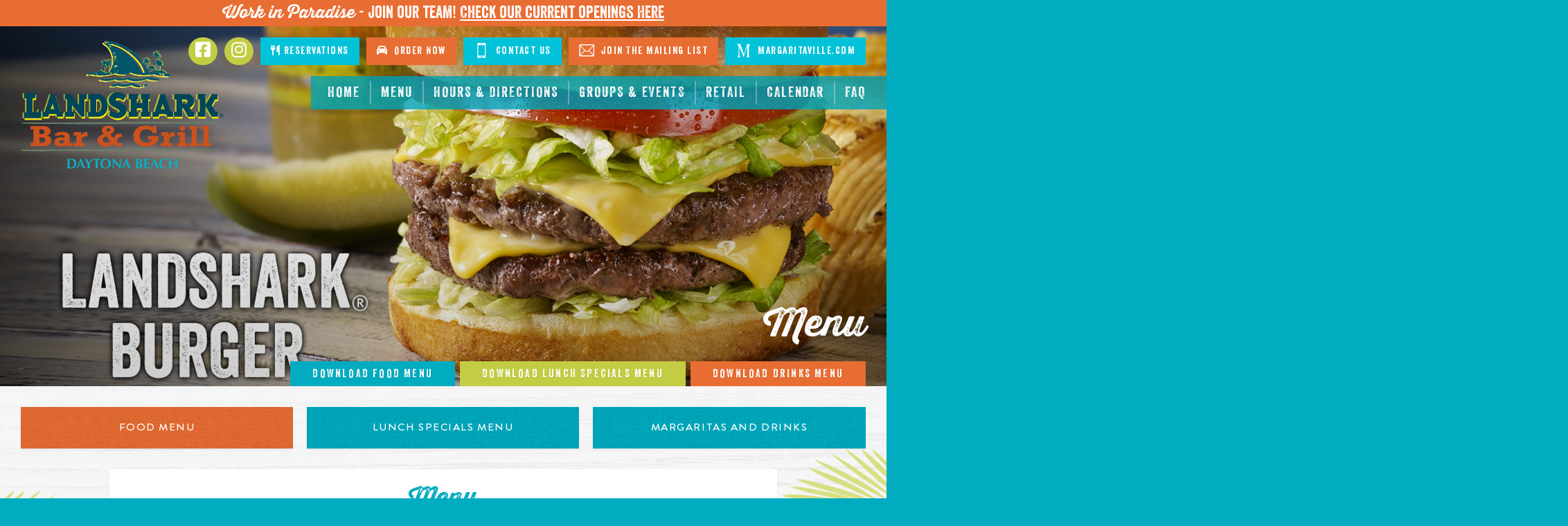

--- FILE ---
content_type: text/html; charset=UTF-8
request_url: https://daytona.landsharkbarandgrill.com/menu?utm_source=website&utm_medium=click&utm_campaign=bu_IMCMobileNav&utm_content=menu
body_size: 15258
content:
<!DOCTYPE html>
<html class="no-js" lang="en">

<head>
    <script src="https://mydatascript.bubbleup.com/mydata-non-eu.min.js"></script><!-- Google Tag Manager -->
                     <script>
                         if (window.statisticsCookieConsentGiven) {
                             initGtm();
                         }
                     
                         window.addEventListener('acceptStatisticsCookies', function () {
                             mydata.prepareHtml();
                             initGtm();
                         });
                             
                         function initGtm() {
                            window.dataLayer=window.dataLayer||[];
                            window.dataLayer.push({'event':'statisticsCookieConsentGivenEvent'});
                            (function(w,d,s,l,i){w[l]=w[l]||[];w[l].push({'gtm.start':new Date().getTime(),event:'gtm.js'});var f=d.getElementsByTagName(s)[0],j=d.createElement(s),dl=l!='dataLayer'?'&l='+l:'';j.async=!0;j.src='//www.googletagmanager.com/gtm.js?id='+i+dl;f.parentNode.insertBefore(j,f)})(window,document,'script','dataLayer','GTM-MBSK5F'); 
                         }
                     </script>
                     <!-- End Google Tag Manager --><!-- Google Tag Manager -->
                     <script>
                         if (window.statisticsCookieConsentGiven) {
                             initGtm();
                         }
                     
                         window.addEventListener('acceptStatisticsCookies', function () {
                             mydata.prepareHtml();
                             initGtm();
                         });
                             
                         function initGtm() {
                            window.dataLayer=window.dataLayer||[];
                            window.dataLayer.push({'event':'statisticsCookieConsentGivenEvent'});
                            (function(w,d,s,l,i){w[l]=w[l]||[];w[l].push({'gtm.start':new Date().getTime(),event:'gtm.js'});var f=d.getElementsByTagName(s)[0],j=d.createElement(s),dl=l!='dataLayer'?'&l='+l:'';j.async=!0;j.src='//www.googletagmanager.com/gtm.js?id='+i+dl;f.parentNode.insertBefore(j,f)})(window,document,'script','dataLayer','GTM-TT7B3L5'); 
                         }
                     </script>
                     <!-- End Google Tag Manager --><!-- Google Tag Manager -->
                     <script>
                         if (window.statisticsCookieConsentGiven) {
                             initGtm();
                         }
                     
                         window.addEventListener('acceptStatisticsCookies', function () {
                             mydata.prepareHtml();
                             initGtm();
                         });
                             
                         function initGtm() {
                            window.dataLayer=window.dataLayer||[];
                            window.dataLayer.push({'event':'statisticsCookieConsentGivenEvent'});
                            (function(w,d,s,l,i){w[l]=w[l]||[];w[l].push({'gtm.start':new Date().getTime(),event:'gtm.js'});var f=d.getElementsByTagName(s)[0],j=d.createElement(s),dl=l!='dataLayer'?'&l='+l:'';j.async=!0;j.src='//www.googletagmanager.com/gtm.js?id='+i+dl;f.parentNode.insertBefore(j,f)})(window,document,'script','dataLayer','GTM-NMKK5GC'); 
                         }
                     </script>
                     <!-- End Google Tag Manager --><!-- Google Tag Manager -->
                     <script>
                         if (window.statisticsCookieConsentGiven) {
                             initGtm();
                         }
                     
                         window.addEventListener('acceptStatisticsCookies', function () {
                             mydata.prepareHtml();
                             initGtm();
                         });
                             
                         function initGtm() {
                            window.dataLayer=window.dataLayer||[];
                            window.dataLayer.push({'event':'statisticsCookieConsentGivenEvent'});
                            (function(w,d,s,l,i){w[l]=w[l]||[];w[l].push({'gtm.start':new Date().getTime(),event:'gtm.js'});var f=d.getElementsByTagName(s)[0],j=d.createElement(s),dl=l!='dataLayer'?'&l='+l:'';j.async=!0;j.src='//www.googletagmanager.com/gtm.js?id='+i+dl;f.parentNode.insertBefore(j,f)})(window,document,'script','dataLayer','GTM-WJK7FTG'); 
                         }
                     </script>
                     <!-- End Google Tag Manager --><script>
    if (window.jQuery === undefined) {
        window.jQueryReadyHandlers = [];

        window.$ = window.jQuery = function (callback) {
            window.jQueryReadyHandlers.push(callback);
            return window.$;
        };

        window.$.ready = window.$;
    }
</script>
<script>
function showCovidNotification() {
    $("#page-header").prepend("<div style='text-align: center;color: #FFF;padding: 10px 0;background-color: #e07218;' id='top-banner-covid'>IMPORTANT NOTICE ABOUT COVID-19 &nbsp; <a href='/covid-19' aria-label='link to the statement about COVID-19' style='color:black'>CLICK HERE</a></div>");}
</script>


<meta charset="UTF-8"/>

<meta http-equiv="X-UA-Compatible" content="IE=edge,chrome=1"/>
<meta name="viewport" content="width=device-width, initial-scale=1, maximum-scale=2"/>

<link rel="shortcut icon" href="/assets/b7e7b45b/images/favicon.ico"/>
<link rel="icon" sizes="32x32" href="/assets/b7e7b45b/images/favicon_32.png"/>
<link rel="apple-touch-icon-precomposed" href="/assets/b7e7b45b/images/favicon_152.png"/>
<meta name="msapplication-TileColor" content="#FFFFFF"/>
<meta name="msapplication-TileImage" content="/assets/b7e7b45b/images/favicon_144.png"/>

<meta name="csrf-param" content="_csrf">
<meta name="csrf-token" content="kM_jSmm0E_yn1Odvnf6GlSQiyQ_mGNGtI2KWKkT4NOrW_YkVPMJSlcuwryrUj9LsFXSjd6x_lJgQAP5-DZVrvg==">



<title>Menu | Daytona, FL | LandShark Bar & Grill</title>

<script src="https://use.typekit.net/nzw2lsm.js"></script>
<script>try{Typekit.load({ async: true });}catch(e){}
</script>
<meta property="og:title" content="Menu">
<meta name="description" content="Landshark Bar and Grill in Atlantic City is a family friendly restaurant serving great food and fun. Find your favorite island dish here!">
<meta property="og:description" content="Landshark Bar and Grill in Atlantic City is a family friendly restaurant serving great food and fun. Find your favorite island dish here!">
<meta property="og:type" content="page">
<meta name="robots" content="noindex, nofollow">
<meta property="og:url" content="https://daytona.landsharkbarandgrill.com//menu?utm_campaign=bu_IMCMobileNav&amp;utm_content=menu&amp;utm_medium=click&amp;utm_source=website">
<meta property="og:image" content="https://daytona.landsharkbarandgrill.com/assets/b7e7b45b/images/og_image.jpg">
<meta property="og:type" content="website">
<link href="/assets/b7e7b45b/stylesheets/bootstrap.css" rel="stylesheet">
<link href="/assets/b7e7b45b/stylesheets/custom.css" rel="stylesheet">
<link href="https://cdnjs.cloudflare.com/ajax/libs/font-awesome/6.4.2/css/all.min.css" rel="stylesheet">
<link href="https://cdnjs.cloudflare.com/ajax/libs/font-awesome/6.4.2/css/v4-shims.min.css" rel="stylesheet">
<link href="https://api.bubbleup.net/connect_mail/js/tools/validation/email-validator-default.css" rel="stylesheet">
<link href="/assets/97b3059e/animate.css/animate.min.css" rel="stylesheet">
<link href="/assets/97b3059e/widget.css" rel="stylesheet">
<link href="/assets/a9610e50/awesome-bootstrap-checkbox.css" rel="stylesheet">
<script src="//cdnjs.cloudflare.com/ajax/libs/angular.js/1.6.10/angular.min.js"></script>

</head>

<body ng-app="app">

<!-- Google Tag Manager (noscript) -->
                      <noscript><iframe src="about:blank" mydata-src="//www.googletagmanager.com/ns.html?id=GTM-MBSK5F"
                      height="0" width="0" style="display:none;visibility:hidden"></iframe></noscript>
                      <!-- End Google Tag Manager (noscript) --><!-- Google Tag Manager (noscript) -->
                      <noscript><iframe src="about:blank" mydata-src="//www.googletagmanager.com/ns.html?id=GTM-TT7B3L5"
                      height="0" width="0" style="display:none;visibility:hidden"></iframe></noscript>
                      <!-- End Google Tag Manager (noscript) --><!-- Google Tag Manager (noscript) -->
                      <noscript><iframe src="about:blank" mydata-src="//www.googletagmanager.com/ns.html?id=GTM-NMKK5GC"
                      height="0" width="0" style="display:none;visibility:hidden"></iframe></noscript>
                      <!-- End Google Tag Manager (noscript) --><!-- Google Tag Manager (noscript) -->
                      <noscript><iframe src="about:blank" mydata-src="//www.googletagmanager.com/ns.html?id=GTM-WJK7FTG"
                      height="0" width="0" style="display:none;visibility:hidden"></iframe></noscript>
                      <!-- End Google Tag Manager (noscript) -->
  <script src="/assets/2cfd40e1/angular_app_init.js"></script>      
  <div id="wrapper">

  <div class="sitewide-alert">

    
       
    <div class="sitewide-alert-item sitewide-alert-item--gamma h4 mb0 text-center">
    <span class="text-script">Work in Paradise</span> - Join our team! <a href="/careers"><u>Check our current openings Here</u></a>
</div>    
    
        
  </div>
  <script>
  const updateBottomPosition = () => {
    const rect = document.querySelector('.sitewide-alert').getBoundingClientRect()
    const bottomPosition = rect.bottom
    if (bottomPosition > 0) {
      document.documentElement.style.setProperty('--sitewideAlertHeight', `${bottomPosition}px`)
    }
  }
  window.addEventListener('scroll', updateBottomPosition)
  window.addEventListener('resize', updateBottomPosition)
  updateBottomPosition()
</script>
<style>
  html:not(.nav-on) .nav-open {
    transform: translateY(var(--sitewideAlertHeight,0px));
  }
</style>
    <div id="page">
           
      
<div id="skip-to-content">
  <a href="#main" class="skip-link sr-only sr-only-focusable" aria-label="Skip to content" tabindex="0">
    <span class="btn btn-secondary">Skip to content</span>
  </a>
</div>

<header id="page-header">
	<div class="container">

		<div id="logo">

			<a href="/" aria-label="Click to go home page">
                <img class='logo-image' src="https://s3.amazonaws.com/busites_www/mville2017/images/restaurants/landshark-bar-and-grill-daytona.png" alt="Daytona, FL | LandShark Bar & Grill">			</a>

		</div>


		<a href="#" class="nav-toggle nav-open">
			<span><span class="sr-only" aria-label="Click to open navigation">Open Navigation</span></span>
		</a>

		<div id="nav-group">

			<a href="#" class="nav-toggle nav-close">
				<span><span class="sr-only" aria-label="Click to close navigation">Close Navigation</span></span>
			</a>

			<nav id="navigation" role="navigation">
      	<div>
<ul id="w1" class="nav"><li class="nav-item nav-home "><a class="nav-link" href="/"><span>Home</span></a></li>
<li class="nav-item  "><a class="nav-link" href="/menu"><span>Menu</span></a></li>
<li class="nav-item  "><a class="nav-link" href="/hours-and-directions"><span>Hours & Directions</span></a></li>
<li class="nav-item  "><a class="nav-link" href="/groups-and-events"><span>Groups & Events</span></a></li>
<li class="nav-item  "><a class="nav-link" href="/retail-store"><span>Retail</span></a></li>
<li class="nav-item  "><a class="nav-link" href="/calendar"><span>Calendar</span></a></li>
<li class="nav-item  "><a class="nav-link" href="/faq"><span>FAQ</span></a></li></ul></div>			</nav>

			<div id="utility">
      	<ul id="updated-nav-social-colors" data-children-count="0">
    <li id="utility-facebook" class="utility-social-icon"><a href="https://www.facebook.com/LandSharkDaytonaBeach/" aria-label="Click to go to Facebook page. Opens in new tab" target="_blank">
        <i class="fa fa-facebook-square" aria-hidden="true"></i> <span class="sr-only">Facebook</span></a></li>
    <li id="utility-instagram" class="utility-social-icon"><a href="https://www.instagram.com/landsharkbarandgrill/" aria-label="Click to go to Instagram page. Opens in new tab" target="_blank">
        <i class="fa fa-instagram" aria-hidden="true"></i> <span class="sr-only">Instagram</span></a></li>
    <li><a href="/reservations" aria-label="Click to make reservations"><i class="fa fa-cutlery" aria-hidden="true"></i> Reservations</a>
    </li>
	<li>
	<a href="https://order.thanx.com/margaritavillerestaurants?location=12345" target="_blank" aria-label="Click to order online. Opens in new tab"><i class="fa fa-car" aria-hidden="true"></i>&nbsp; Order Now</a>
	</li>
	<li><a href="/contact-us" aria-label="Click to contact us"><img src="https://busites_www.s3.amazonaws.com/mville2017/images/icon_mobile.svg" alt="Phone icon" title="Contact Us" data-image="e002ll0nsjpf" aria-hidden="true"> Contact Us</a></li>
	<li><a href="/newsletter" aria-label="Click to Join The Mailing List"><img src="https://busites_www.s3.amazonaws.com/mville2017/images/icon_envelope.svg" alt="Mail icon" title="Mailing List" data-image="wo5raxfr040z" aria-hidden="true"> Join The Mailing List</a></li>
	<li><a href="//www.margaritaville.com" target="_blank" aria-label="Click to go Margaritaville.com. Open in new tab"><img src="https://busites_www.s3.amazonaws.com/mville2017/images/icon_margaritaville.svg" alt="Letter M" title="Margaritaville" data-image="2u2qpbdat4w7" aria-hidden="true"> Margaritaville.com</a></li>
</ul>			</div>

		</div>

	</div>
</header>




      <main id="main" role="main">


            <div class=" widget-div"><div class=" widget-div"><section class="content banner" style="background-image: url(https://busites_www.s3.amazonaws.com/mville2017/2-restaurants/10-atlantic-city-nj-landshark-bar-grill/landshark_burger_menu.jpg)">
<div class="container">
	<h1 class="h1-lead mb1 text-script text-center-xs text-center-sm text-right-md text-right-lg text-right-xl">Menu</h1>
	<p class="lead mb0 text-uppercase text-center-xs text-center-sm text-right-md text-right-lg text-right-xl">
		<a href="https://busites_www.s3.dualstack.us-east-1.amazonaws.com/mville2017/menus/2025/12/251111-LS-Daytona-Trifold-Menu-Web.pdf" class="btn btn-secondary btn-sm mt1" aria-label="Click to dowmload menu" target="_blank">Download Food Menu</a>
        <a href="https://busites_www.s3.dualstack.us-east-1.amazonaws.com/mville2017/menus/2025/10/LS%20T3.pdf" class="btn btn-primary btn-sm mt1" aria-label="Click to dowmload Lunch Specials menu" target="_blank">Download Lunch Specials Menu</a>
        <a href="https://busites_www.s3.dualstack.us-east-1.amazonaws.com/mville2017/menus/2026/01/251114-LS-Daytona-DrinkMenu-Web.pdf" class="btn btn-tertiary btn-sm mt1" aria-label="Click to dowmload menu" target="_blank">Download Drinks Menu</a>
	</p>
</div>
</section>
<div role="tabpanel">
	<section class="content">
	<div class="container mb0">
		<a data-toggle="collapse" href="#nav-categories" class="btn btn-secondary btn-block btn-lg nav-categories-toggle" aria-expanded="true" aria-controls="nav-categories">
		Choose A Category <span class="caret caret-down"></span>
		</a>
		<div id="nav-categories" class="nav-categories collapse in" aria-labelledby="nav-categories">
			<ul class="nav nav-fitted" role="tablist">
				<li role="presentation" class="active"><a aria-controls="dinner-menu" style="display:block" data-toggle="tab" aria-label="Click to open Food Menu" href="#dinner-menu" role="tab" aria-expanded="false">Food Menu</a></li>
                <li role="presentation"><a aria-controls="lunch-menu" style="display:block" data-toggle="tab" aria-label="Click to open Lunch Specials Menu" href="#lunch-menu" role="tab" aria-expanded="false">Lunch Specials Menu</a></li>
				<li role="presentation"><a aria-controls="margaritas-and-drinks" style="display:block" data-toggle="tab" aria-label="Click to open Margaritas and Drinks" href="#margaritas-and-drinks" role="tab" aria-expanded="true">Margaritas and Drinks</a></li>
			</ul>
		</div>
	</div>
	</section>
	<section class="content palm">
	<div class="container narrow">
		<div class="tab-content">
			<div role="tabpanel" class="tab-pane fade active in" id="dinner-menu">
				<div class="panel panel-primary">
					<div class="panel-body text-center">
						<header class="page-header text-center">
						<h2 class="text-script h1-xl">Menu</h2>
						</header>
						
						
						<h3 class="h2 text-tertiary">Appetizers</h3>
						<p class="small">
							*Cooked to order, consuming raw or uncooked meats could increase your risk of food borne illness.
						</p>
						

                        <hr class="tertiary" aria-hidden="true" width="50">
						<h4 class="mb1">Taco Nacho</h4>
						<p> Loaded with taco beef, white queso, shredded 
cheese, lettuce, pico de gallo, sour cream, 
jalapeños, guacamole and taco sauce</p>
                         <hr class="tertiary" aria-hidden="true" width="50">
						<h4 class="mb1">Peel & Eat Shrimp</h4>
						<p>Steamed and topped with Old Bay®. Served hot with
our house-made cocktail sauce
						</p>
                        <hr class="tertiary" aria-hidden="true" width="50">
					  <h4 class="mb1">Fried Pickles</h4>
						<p>Served with our ranch dipping sauce
						</p>
                        <hr class="tertiary" aria-hidden="true" width="50">
						<h4 class="mb1">Bacon & Cheese Loaded Fries</h4>
						<p>Topped with bacon and shredded cheese. Served
with ranch dipping sauce
						</p>
                        <hr class="tertiary" aria-hidden="true" width="50">
						<h4 class="mb1">Hand-Breaded Chicken Tenders</h4>
						<p>Served with your choice of house-made ranch or 
honey mustard
						</p>
                        <h4 class="mb1">Corn Fritters <span class="text-tertiary h6"><i>NEW</i></span></h4>
						<p>Our sweet and savory house-made fritters served with whipped honey butter
						</p>

<hr class="tertiary" aria-hidden="true" width="50">
						<h4 class="mb1">Chicken Quesadilla <span class="text-tertiary h6"><i>NEW</i></span></h4>
						<p>Shredded chicken, melted Monterey Jack cheese stuffed into a toasted flour tortilla. Served with sour cream, salsa, and guacamole
						</p>
                        <hr class="tertiary" aria-hidden="true" width="50">
                        <h4 class="mb1">Chicken Wings </h4>
						<p>Tossed in choice of sauce: buffalo, jerk, or hot honey. Served with dipping sauce

						</p>
                        <hr class="tertiary" aria-hidden="true" width="50">
						<h4 class="mb1">Buffalo Chicken Dip</h4>
						<p>Served with tortilla chips


						</p>                     
                        

						
					  <hr class="squiggle">
						<h3 class="h2 text-tertiary">Salads</h3>
                        <hr class="tertiary" aria-hidden="true" width="50">
					  <h4 class="mb1">Seafood Lettuce Wraps</h4>
						<p>Create your own seafood wraps with our
house-made shrimp and crab seafood salad.
Served with bibb lettuce, sliced jalapeños,
and diced cucumbers and tomatoes
					  </p>
						<hr class="tertiary" aria-hidden="true" width="50">
					  <h4 class="mb1">Chicken Caesar Salad</h4>
						<p>Romaine lettuce tossed in a creamy Caesar
dressing, topped with grilled chicken, croutons,
and Parmesan cheese 
Substitute shrimp for an additional charge
					  </p>
						<hr class="tertiary" aria-hidden="true" width="50">
						<h4 class="mb1">Caribbean Chicken Salad</h4>
						<p>Chopped greens topped with grilled chicken,
candied pecans, and diced cucumbers and
tomatoes. Tossed in our house-made mango
ranch dressing
						</p>
                        <hr class="tertiary" aria-hidden="true" width="50">
						<h4 class="mb1">Wedge Salad</h4>
						<p> Iceberg lettuce, chopped bacon, diced cucumbers, tomatoes, diced red onion, bleu cheese crumbles and drizzled with bleu cheese and balsamic dressings 


						</p>
						
					  
						<hr class="squiggle">
						<h3 class="h2 text-tertiary">Entrées</h3>
						<p class="lead mb1"><em>Add a mixed green or Caesar salad to any entrée for an additional cost. </em>
						</p>
                        <hr class="tertiary" aria-hidden="true" width="50">
						<h4 class="mb1">Coconut Shrimp</h4>
						<p>Jumbo shrimp crusted with coconut, fried, and served with sweet pineapple dipping sauce, and french fries
						</p>
                        <hr class="tertiary" aria-hidden="true" width="50">
					  	<h4 class="mb1">Fried Shrimp Basket</h4>
						<p>Golden fried shrimp served with French fries and house-made cocktail dipping sauce
						</p>
                        <hr class="tertiary" aria-hidden="true" width="50">
					  <h4 class="mb1">Baby Back BBQ Ribs</h4>
						<p>Fork tender baby back ribs seasoned, and basted with signature BBQ sauce. Served with french fries 

						</p>
                        <hr class="tertiary" aria-hidden="true" width="50">
						<h4 class="mb1">Seafood Combo</h4>
						<p>A sampling of our LandShark® Fish & Chips, Coconut Shrimp and Fried Shrimp served with dipping sauces 
</p>
                        <hr class="tertiary" aria-hidden="true" width="50">
						<h4 class="mb1">Baja Crab Cakes</h4>
						<p>Two seared Baja crab cakes served with Cajun
remoulade, French fries, and Chef’s choice of
vegetable</p>
                        <hr class="tertiary" aria-hidden="true" width="50">
					  <h4 class="mb1">Seafood Steam Pot</h4>
						<p>Snow Crab clusters, peel and eat shrimp, little neck clams, smoked sausage, potatoes and corn simmered in our seafood broth, dusted with Old Bay® seasoning.  Served with melted butter and our homemade cocktail sauce 

						</p>
                        <hr class="tertiary" aria-hidden="true" width="50">
						<h4 class="mb1">Landshark Fish & Chips</h4>
						<p>Hand-dipped in LandShark® batter, fried and served with jalapeño tartar sauce and French fries 
						</p>
                        <hr class="tertiary" aria-hidden="true" width="50">
                        <h4 class="mb1">Poke Bowl</h4>
						<p>Ahi Tuna Poke, jasmine rice, cucumber, avocado, radish, serano peppers, edamame and green onions tossed in our house-made ponzu sauce. Topped with an aji amarillo drizzle, seaweed salad, fried wontons and sesame seeds*

						</p>
                        <hr class="tertiary" aria-hidden="true" width="50">
						<h4 class="mb1">Lemon Garlic Salmon</h4>
						<p>Topped with a lemon herb butter, served with roasted potatoes and honey glazed green beans

                        </p>
                        <hr class="tertiary" aria-hidden="true" width="50">
						<h4 class="mb1">Asian Chicken Bowl</h4>
						<p>Crispy fried chicken mixed with broccoli, peppers and onions, tossed in a sweet garlic Szechuan sauce served over white rice and topped with green onions and toasted sesame seeds

                        </p>
                        <hr class="tertiary" aria-hidden="true" width="50">
						<h4 class="mb1">Huli Huli Chicken  <span class="text-tertiary h6"><i>NEW</i></span></h4>
						<p>Grilled chicken thighs basted in sweet and savory Huli Huli sauce, served with chargrilled pineapple and yellow rice. Finished with a drizzle of our house-made Yum Yum Sauce
                        </p>
                        
                        
                        <hr class="squiggle">
						<h3 class="h2 text-tertiary">Handhelds</h3>
                        <p>
                            Our signature double stacked burgers* are cooked medium-well. Burgers and sandwiches are served with house-cut chips. Substitute french fries, a mixed green salad or Caesar salad.
                        </p>

                        <hr class="tertiary" aria-hidden="true" width="50">
					  <h4 class="mb1">Fish Tacos</h4>
						<p>Blackened Mahi layered with bacon aioli, shredded lettuce, and diced tomatoes. Served with crispy tortilla chips, and our house-made fire-roasted salsa

						</p>
                        <hr class="tertiary" aria-hidden="true" width="50">
						<h4 class="mb1">Mushroom Havarti Burger</h4>
						<p> Our signature patty topped with a marinated portobello mushroom cap, sautéed onions, Havarti cheese and sweet onion and garlic aioli*. Add bacon for an additional cost

						</p>
                        <hr class="tertiary" aria-hidden="true" width="50">
						<h4 class="mb1">BBQ Burger</h4>
						<p>Stacked with bacon, cheddar cheese, lettuce and
our signature BBQ sauce

						</p>
						<hr class="tertiary" aria-hidden="true" width="50">
						<h4 class="mb1">Caribbean Burger</h4>
						<p>Topped with bacon, grilled pineapple, Havarti
cheese, Caribbean Jerk sauce and chipotle
pineapple aioli
						</p>
                        <hr class="tertiary" aria-hidden="true" width="50">
						<h4 class="mb1">Philly Cheesesteak</h4>
						<p>Thinly shaved ribeye steak topped with sautéed
onions and peppers, white queso and provolone
cheese
						</p>
                        <hr class="tertiary" aria-hidden="true" width="50">
						<h4 class="mb1">Fried Cod Sandwich</h4>
						<p>Beer-battered cod topped with lettuce,
diced tomatoes, and a jalapeño tartar sauce
						</p>
                        <hr class="tertiary" aria-hidden="true" width="50">
						<h4 class="mb1">Carnitas Tacos <span class="text-tertiary h6"><i>NEW</i></span></h4>
						<p>Tender, slow-cooked carnitas topped with cilantro and onion. Served with a side of chips and salsa
						</p>
                        
                        <hr class="tertiary" aria-hidden="true" width="50">
						<h4 class="mb1">Chicken Tinga Taco <span class="text-tertiary h6"><i>NEW</i></span></h4>
						<p>Slow-simmered chicken topped with pickled red onions, cilantro, and a drizzle of creamy avocado Tajín ranch. Served with a side of chips and salsa

						</p>  
						<hr class="tertiary" aria-hidden="true" width="50">
						<h4 class="mb1">Shrimp Tacos</h4>
						<p>Fried shrimp layered with shredded lettuce, tomatoes, sesame seeds and chili lime aioli. Served with crispy tortilla chips and our house-made fire-roasted salsa


						</p>
                        <hr class="tertiary" aria-hidden="true" width="50">
						<h4 class="mb1">Crispy Chicken Sandwich</h4>
						<p>Crispy breaded chicken breast topped with lettuce, tomato, Havarti cheese, and our house-made Caribbean aioli, served on a toasted bun. Add bacon for an additional cost

						</p> 
                        
                        <hr class="tertiary" aria-hidden="true" width="50">
						<h4 class="mb1">Grilled Chicken Sandwich </h4>
						<p>Grilled chicken breast topped with lettuce, tomato, Havarti cheese and our house-made Caribbean aioli, served on a toasted bun. Add bacon for an additional cost

						</p>
                        <hr class="tertiary" aria-hidden="true" width="50">
						<h4 class="mb1">Landshark Burger</h4>
						<p>Topped with American cheese, lettuce, and
tomato 
						</p>                    
                        
	
						
						<hr class="squiggle">
						<h3 class="h2 text-tertiary">Desserts</h3>
                        <hr class="tertiary" aria-hidden="true" width="50">
						<h4 class="mb1">Key Lime Pie</h4>
						<p>Our signature key lime pie made from scratch
daily (get yours while they last!) 
						</p>
						<hr class="tertiary" aria-hidden="true" width="50">
						<h4 class="mb1">Home-made Banana Pudding </h4>
						<p>Vanilla custard, layered with fresh sliced bananas, vanilla wafers, and toasted graham cracker, topped with whipped cream
						</p>


						
						
						<hr class="squiggle">
						<h3 class="h2 text-tertiary">Sides</h3>
						<div class="row">
							<div class="col-xs-12 col-sm-12 col-md-4 col-lg-4 col-xl-4">
								<h4>French Fries </h4>
							</div>
							<div class="col-xs-12 col-sm-12 col-md-4 col-lg-4 col-xl-4">
								<h4>Onion Rings </h4>
							</div>
                            <div class="col-xs-12 col-sm-12 col-md-4 col-lg-4 col-xl-4">
								<h4>Chef's Choice Vegetable </h4>
							</div>
							<div class="col-xs-12 col-sm-12 col-md-4 col-lg-4 col-xl-4">
								<h4>Caesar Salad </h4>
							</div>
							<div class="col-xs-12 col-sm-12 col-md-4 col-lg-4 col-xl-4">
								<h4>Mixed Green Salad </h4>
							</div>
							
						</div>
						<hr class="squiggle">
						<h3 class="h2 text-tertiary">Beverages</h3>
						<hr class="tertiary" aria-hidden="true" width="50">
						<div class="row">
							<div class="col-xs-12 col-sm-12 col-md-4 col-lg-4 col-xl-4">
								<h4>Coco-Cola</h4>
							</div>
							<div class="col-xs-12 col-sm-12 col-md-4 col-lg-4 col-xl-4">
								<h4>Diet Coke</h4>
							</div>
                            <div class="col-xs-12 col-sm-12 col-md-4 col-lg-4 col-xl-4">
								<h4>Coke Zero</h4>
							</div>
							<div class="col-xs-12 col-sm-12 col-md-4 col-lg-4 col-xl-4">
								<h4>Sprite</h4>
							</div>
                            <div class="col-xs-12 col-sm-12 col-md-4 col-lg-4 col-xl-4">
								<h4>Pibb Xtra</h4>
							</div>
                            <div class="col-xs-12 col-sm-12 col-md-4 col-lg-4 col-xl-4">
								<h4>Barq's Root Beer</h4>
							</div>
							<div class="col-xs-12 col-sm-12 col-md-4 col-lg-4 col-xl-4">
								<h4>HI-C Fruit Punch</h4>
							</div>
							
							<div class="col-xs-12 col-sm-12 col-md-4 col-lg-4 col-xl-4">
								<h4>Minute Maid Lemonade</h4>
							</div>
							
							<div class="col-xs-12 col-sm-12 col-md-4 col-lg-4 col-xl-4">
								<h4>Gold Peak Iced Tea</h4>
							</div>
							<div class="col-xs-12 col-sm-12 col-md-4 col-lg-4 col-xl-4">
								<h4>Hot Tea</h4>
							</div>
							<div class="col-xs-12 col-sm-12 col-md-4 col-lg-4 col-xl-4">
								<h4>Coffee</h4>
							</div>
							<div class="col-xs-12 col-sm-12 col-md-4 col-lg-4 col-xl-4">
								<h4>Bottled Water</h4>
							</div>
							
                            <div class="col-xs-12 col-sm-12 col-md-4 col-lg-4 col-xl-4">
								<h4>Red Bull</h4>
							</div>
							<div class="col-xs-12 col-sm-12 col-md-4 col-lg-4 col-xl-4">
								<h4>Sugar Free Red Bull</h4>
							</div>
							<div class="col-xs-12 col-sm-12 col-md-4 col-lg-4 col-xl-4">
								<h4>Tropical Red Bull</h4>
							</div>
                        </div>
						

                        
                        
						
					</div>
				</div>
			</div>
            
            <div role="tabpanel" class="tab-pane fade" id="lunch-menu">
				<div class="panel panel-primary">
					<div class="panel-body text-center">
						<div class="page-header text-center">
						<h2 class="text-script h1-xl">Lunch Specials Menu</h2>
						</div>

						<h3 class="h2 text-tertiary">** Monday - Friday Until 3PM **</h3>
                        
                        <h3 class="h2 text-tertiary">Starters</h3>
                        <hr class="tertiary" aria-hidden="true" width="50">
						<h4 class="mb1"><span class="text-tertiary h6"><i>NEW</i></span> Corn Fritters</h4>
						<p>Our sweet and savory house-made fritters served
with whipped honey butter
						</p>   
                        <hr class="tertiary" aria-hidden="true" width="50">
						<h4 class="mb1">Bacon Cheddar French Fries</h4>
						<p>With house-made ranch
						</p>   
                        <hr class="tertiary" aria-hidden="true" width="50">
						<h4 class="mb1">Chicken Enchilada Soup</h4>
						<p>Shredded chicken, fire-roasted tomatoes, and enchilada spices
simmered in a creamy broth. Topped with crispy tortilla strips,
cilantro, and a drizzle of sour cream
						</p>  
                        
                        <h3 class="h2 text-tertiary">Lunch Entrées</h3>
                        <hr class="tertiary" aria-hidden="true" width="50">
						<h4 class="mb1">Soup & Salad</h4>
						<p>Cup of Chicken Enchilada Soup and choice of Caesar salad
or house salad
						</p>    

						<hr class="tertiary" aria-hidden="true" width="50">
						<h4 class="mb1">Soup & Sandwich</h4>
						<p>Cup of Chicken Enchilada Soup and our Bacon
Grilled Cheese
						</p>    
                        
                        <hr class="tertiary" aria-hidden="true" width="50">
						<h4 class="mb1">Caribbean Salad</h4>
						<p>Chopped greens topped with candied pecans,
diced cucumbers and tomatoes. Tossed in our
house-made mango ranch dressing. Add Grilled Chicken for an additional cost.
						</p>   
                        
                        <hr class="tertiary" aria-hidden="true" width="50">
						<h4 class="mb1">Bacon & Tomato Grilled Cheese</h4>
						<p>Crispy bacon and sliced tomato layered between melty
American cheese. Served with house cut chips
						</p>  

						<hr class="tertiary" aria-hidden="true" width="50">
						<h4 class="mb1">Seafood Lettuce Wraps</h4>
						<p>Create your own seafood wraps with our house-made
shrimp and crab seafood salad. Served with bibb lettuce,
sliced jalapeños, diced cucumbers and tomatoes
						</p> 
                        
                        <hr class="tertiary" aria-hidden="true" width="50">
						<h4 class="mb1">Carnitas Tacos</h4>
						<p>Tender, slow-cooked carnitas topped with cilantro and onion.
Served with chips and salsa
						</p> 
                        
                        <hr class="tertiary" aria-hidden="true" width="50">
						<h4 class="mb1">Crispy Chicken Tacos</h4>
						<p>Hand-breaded chicken tenders, lettuce, tomatoes,
mixed cheese, green onions, with house-made ranch.
Served with chips and salsa
						</p>
                        
                        <hr class="tertiary" aria-hidden="true" width="50">
						<h4 class="mb1">Chicken Tinga Tacos</h4>
						<p>Slow-simmered chicken Tinga topped with pickled
red onions, cilantro, and a drizzle of creamy avocado Tajín
ranch. Served with chips and salsa
						</p>

						<hr class="tertiary" aria-hidden="true" width="50">
						<h4 class="mb1">Boneless Buffalo Wings</h4>
						<p>Tossed in Buffalo sauce, served with french fries and
choice of dipping sauce
						</p>

						

						<hr class="tertiary" aria-hidden="true" width="50">
						<h4 class="mb1">Asian Chicken Bowl</h4>
						<p>Fried chicken, broccoli, peppers, onions, in a
sweet garlic Szechuan sauce served over white rice. Dinner Portion for an additional cost.
						</p>

						<hr class="tertiary" aria-hidden="true" width="50">
						<h4 class="mb1">Landshark Burger</h4>
						<p>Topped with American cheese, lettuce, and tomato. Served
with house cut chips. Add bacon for an additional cost.
						</p>

						<hr class="tertiary" aria-hidden="true" width="50">
						<h4 class="mb1">Philly Cheesesteak</h4>
						<p>Thinly shaved ribeye steak grilled with sautéed onions
and peppers, smothered with white queso, and provolone
cheese. Served with house cut chips.
						</p>
                        
                        <p>
                            <i>*Consuming raw or undercooked meats, poultry, seafood,
shellfish, or eggs may increase your risk of foodborne illness.</i>
                        </p>
                        
                        <h3 class="h2 text-tertiary">Mocktails</h3>
                        <hr class="tertiary" aria-hidden="true" width="50">
						<h4 class="mb1">Island Coconut Refresher</h4>
						<p>Pineapple juice, Red Bull Watermelon, coconut & passionfruit
syrups, topped with unsweetened coconut milk**
						</p> 
                        
                        <hr class="tertiary" aria-hidden="true" width="50">
						<h4 class="mb1">Dragon Fruit Sparkler</h4>
						<p>Monin Brilliance Dragon Fruit, pineapple juice, house
sweet & sour, Fever Tree Club Soda, Pineapple Bursties**
						</p>
                        
                        <hr class="tertiary" aria-hidden="true" width="50">
						<h4 class="mb1">Tropical Sunrise Dirty Soda</h4>
						<p>Sprite, Strawberry Bursties, house mango, guava, ginger
sweet & sour blend, topped with unsweetened coconut milk
						</p>
                        
                        <hr class="tertiary" aria-hidden="true" width="50">
						<h4 class="mb1">Strawberry Sunset Dirty Soda</h4>
						<p>Coca Cola, strawberry syrup, topped with unsweetened
coconut milk**
						</p>
                        
                        
                       <p>
                           <i>**Contains caffeine</i>
                        </p>

					</div>
				</div>
            </div>
            
			<div role="tabpanel" class="tab-pane fade" id="margaritas-and-drinks">
				<div class="panel panel-primary">
					<div class="panel-body text-center">
						<header class="page-header text-center">
						<h2 class="text-script h1-xl">Margaritas and Drinks</h2></header>

                       
						                       
						<h3>LandShark Blender Cup</h3>
						<p class="lead mb1"><em>Enjoy your specialty drink or draft beer in a 22 oz take-home Landshark® Souvenir 
Blender Cup for an additional cost</em></p>
						
                        <hr class="squiggle">
						<h3 class="h2 text-tertiary">Fins to the Left</h3>
                        
                        <hr class="tertiary" aria-hidden="true" width="50">
						
                        <h4 class="mb1">License to Chill</h4>
						<p>Margaritaville Silver Tequila, Blue Curaçao, and
our house margarita blend. Served frozen or on
the rocks 
						</p>
                        <hr class="tertiary" aria-hidden="true" width="50">
                        <h4 class="mb1">Fins Up Margarita</h4>
						<p>Margaritaville Gold Tequila, Triple Sec, and our
house margarita blend. Served frozen or on the
rocks
					  </p>
                        <hr class="tertiary" aria-hidden="true" width="50">
                        <h4 class="mb1">Shark Tank</h4>
						<p>LandShark® Lager and our frozen Fins Up Margarita
					  </p>
                        
                        <hr class="tertiary" aria-hidden="true" width="50">
                        <h4 class="mb1">Uptown Top Shelf Margarita</h4>
						<p>Teremana Reposado® Tequila, Cointreau®
Orange Liqueur, and our house margarita blend
topped with a Gran Gala® Orange Liqueur float 
					  </p>
                        <hr class="tertiary" aria-hidden="true" width="50">
                        <h4 class="mb1">The Devil I Know</h4>
						<p>Lunazul Reposado Tequila, Fireball Cinnamon Whisky,
amaretto and our house margarita blend
					  </p>
                        <hr class="tertiary" aria-hidden="true" width="50">
                        <h4 class="mb1">Midnight Blaze</h4>
						<p>Tanteo Jalapeño Tequila, Ole Smoky Blackberry Moonshine,
orange juice, house mango, guava, ginger Margarita blend
					  </p>
                        <hr class="tertiary" aria-hidden="true" width="50">
                        
                        <h4 class="mb1">Perfect Margarita</h4>
						<p>Margaritaville Gold and Silver Tequila,
Margaritaville Triple Sec, Orange Curaçao
and lime juice served on the rocks...
for margarita aficionados only
						</p>
                        <hr class="tertiary" aria-hidden="true" width="50">
						
						<h4 class="mb1">Italian Margarita</h4>
						<p>Margaritaville Calypso Coconut Tequila, Amaretto and our
house margarita blend
						</p>
                        <hr class="tertiary" aria-hidden="true" width="50">
					  <h4 class="mb1">Coconut Sandbar</h4>
						<p>Espolòn Blanco Tequila, Margaritaville Triple Sec, pineapple juice,
coconut syrup, and our house margarita blend
margarita blend
						</p>
                        <hr class="tertiary" aria-hidden="true" width="50">
					  <h4 class="mb1">Pink Cadillac</h4>
						<p>Margaritaville Last Mango Tequila, Cointreau®
Orange Liqueur, our house margarita blend, and
cranberry juice
						</p>
                        <hr class="tertiary" aria-hidden="true" width="50">
                        
                        <h4 class="mb1">Summer Crush Margarita <span class="text-tertiary h6"><i>NEW</i></span></h4>
						<p>MiCampo Blanco Tequila, Margaritaville Triple Sec, RumHaven
Coconut Rum, watermelon jalapeño syrup, house margarita
blend

						</p>
                        <hr class="tertiary" aria-hidden="true" width="50">
                        <h4 class="mb1">Seaside Hacienda</h4>
						<p>Patrón Silver Tequila, Cointreau
Orange Liqueur, agave nectar, our
house margarita blend with orange
and lime juices
					  </p>
                        <hr class="tertiary" aria-hidden="true" width="50">                  
                        <h4 class="mb1">Pineapple Overboard </h4>
						<p>Margaritaville Gold Tequila, Margaritaville Triple Sec, pineapple
purée and our house margarita blend
						</p>
                        <hr class="tertiary" aria-hidden="true" width="50">                  
                        <h4 class="mb1">Strawberry Moonshine Margarita</h4>
						<p>Espolòn Blanco Tequila, Ole Smoky Strawberry Moonshine,
strawberry purée, house Margarita blend
						</p>
                        <hr class="tertiary" aria-hidden="true" width="50">                  
                        <h4 class="mb1">Smokin’ Rita</h4>
						<p>Dos Hombres Mezcal, Grand Marnier Orange Liqueur and our
house margarita blend
						</p>
                        <hr class="tertiary" aria-hidden="true" width="50">                  
                        <h4 class="mb1">Tiki Torch Margarita</h4>
						<p>Margaritaville Gold Tequila & Triple Sec, Fireball Cinnamon
Whisky, house mango, guava, ginger, and our house margarita
blend
						</p>
                        <hr class="tertiary" aria-hidden="true" width="50">                  
                        <h4 class="mb1">That’s My Wave</h4>
						<p>Corazon Blanco Tequila, Dos Hombres Joven Mezcal,
RumHaven Coconut Rum, pineapple purée, lime juice,
house margarita blend
						</p>
                        <hr class="tertiary" aria-hidden="true" width="50">                  
                        <h4 class="mb1">Watermelon Margarita</h4>
						<p>Espolòn Blanco Tequila, Margaritaville
Triple Sec, watermelon purée and our
house margarita blend
						</p>



						<hr class="squiggle">
						
						<h3 class="h2 text-tertiary">Fins to the Right</h3>
                        
                        <hr class="tertiary" aria-hidden="true" width="50">
						<h4 class="mb1">5 O'Clock Somewhere</h4>
						<p>Margaritaville Silver Rum & Paradise Passion Fruit Tequila, Worthy Park 109° Rum, orange & pineapple juices, house sweet & sour, grenadine

						</p>
                        <hr class="tertiary" aria-hidden="true" width="50">
						<h4 class="mb1">Stranded on a Sandbar</h4>
						<p>Margaritaville Paradise Passion Fruit Tequila, Peach
Schnapps, orange and cranberry juices
						</p>
                        <hr class="tertiary" aria-hidden="true" width="50">
						<h4 class="mb1">Long Island Beacher</h4>
						<p>Margaritaville Paradise Passion Fruit Tequila, Parrot Bay Mango Rum, New Amsterdam Peach Vodka, house sweet & sour, cranberry & pineapple juices. 

						</p>
                        <hr class="tertiary" aria-hidden="true" width="50">
						<h4 class="mb1">Paloma</h4>
						<p>LaLo Blanco Tequila, Giffard Crème De Pamplemousse Rose Liqueur & 
Coconut Syrup, lime juice, Fever Tree Grapefruit Soda

						</p>
                        <hr class="tertiary" aria-hidden="true" width="50">
						<h4 class="mb1">Tranquil Waters</h4>
						<p>Parrot Bay Mango Rum, blue curaçao, pineapple juice and mango.

						</p>
                        <hr class="tertiary" aria-hidden="true" width="50">
						<h4 class="mb1">Watermelon Lemonade</h4>
						<p>Parrot Bay® Coconut Rum, Margaritaville Triple Sec,
watermelon purée, lemon, and our house sweet
& sour
						</p>
                        <hr class="tertiary" aria-hidden="true" width="50">
						<h4 class="mb1">Slip 'N Slide</h4>
						<p>Cazadores Blanco Tequila, Bacardi Mango Chile Rum, pineapple
purée & juice, house sweet & sour, topped with Myers’s Original
Dark Rum
						</p>
                        <hr class="tertiary" aria-hidden="true" width="50">
						<h4 class="mb1">Barton Spring Break <span class="text-tertiary h6"><i>NEW</i></span></h4>
						<p>Tito’s Handmade Vodka, melon Liqueur, coconut margarita
blend
						</p>
                        <hr class="tertiary" aria-hidden="true" width="50">
						<h4 class="mb1">Landshark® Mule</h4>
						<p>Tito’s®
 Handmade Vodka, LandShark® Lager, and our
house ginger and lime blend
						</p>
                        <hr class="tertiary" aria-hidden="true" width="50">
						<h4 class="mb1">Sunset Strip <span class="text-tertiary h6"><i>NEW</i></span></h4>
						<p>Traveller Whiskey, peach schnapps, mango purée, lemon juice,
Fever Tree Ginger Beer
						</p>
                        <hr class="tertiary" aria-hidden="true" width="50">
						<h4 class="mb1">Easy Breezy</h4>
						<p>Lunazul Blanco Tequila, Parrot Bay Coconut Rum, passion fruit
purée, lime juice, Tropical Red Bull
						</p>
                        <hr class="tertiary" aria-hidden="true" width="50">
						<h4 class="mb1">Cosmo Getaway</h4>
						<p>Skyy® Infusions Pineapple Vodka, Margaritaville
Triple Sec, lime juice, strawberry purée, and our
premium citrus margarita blend
						</p>
                        <hr class="tertiary" aria-hidden="true" width="50">
						<h4 class="mb1">Sandbar Sundaze</h4>
						<p>RumHaven Coconut Water Rum,
Blue Curaçao, our house sweet & sour,
Finest Call Orgeat and pineapple juice
						</p>
                        <hr class="tertiary" aria-hidden="true" width="50">
						<h4 class="mb1">Coco Cabana</h4>
						<p>Parrot Bay Coconut Rum, melon liqueur, pineapple and
cranberry juices
						</p>
                        <hr class="tertiary" aria-hidden="true" width="50">
						<h4 class="mb1">Jalapeño Business</h4>
						<p>Tito's Handmade Vodka, Margaritaville Last Mango Tequila, jalapeño syrup, lime & pineapple juices, club soda

						</p>
                        <hr class="tertiary" aria-hidden="true" width="50">
						<h4 class="mb1">Watermelon Matador </h4>
						<p>RumHaven Coconut Rum, grapefruit juice, lime juice, finest call
simple syrup, finest call watermelon purée and Watermelon
Red Bull

						</p>
                        <hr class="tertiary" aria-hidden="true" width="50">
						<h4 class="mb1">Aperol Spritz </h4>
						<p>La Marca Prosecco, Aperol, club soda 

						</p>
                        <hr class="tertiary" aria-hidden="true" width="50">
						<h4 class="mb1">Sling It Daq' <span class="text-tertiary h6"><i>NEW</i></span></h4>
						<p>Bumbu Original Rum, crème de banana, coconut purée, house
sweet & sour blend, Angostura Bitters
						</p>
                        
                        
                        
                        
                        
                        <hr class="squiggle">
						<h3 class="h2 text-tertiary">Classic Cocktails</h3>

                        <hr class="tertiary" aria-hidden="true" width="50">
						<h4 class="mb1">Old Fashioned</h4>
						<p>Elijah Craig® Small Batch Bourbon, Grand Marnier® Orange Liqueur, Old Fashioned Blend, and Angostura Bitters

						</p>
                        <hr class="tertiary" aria-hidden="true" width="50">
						<h4 class="mb1">Espresso Martini</h4>
						<p>Tito's Handmade Vodka, Giffard Café du Honduras, espresso

						</p>
                        <hr class="tertiary" aria-hidden="true" width="50">
						<h4 class="mb1">Key Lime Pie Martini</h4>
						<p>Deep Eddy Lime Vodka, our house Key Lime pie blend

						</p>

						

						<hr class="squiggle">
						<h3 class="h2 text-tertiary">Frozen Concoctions</h3>
                        <hr class="tertiary" aria-hidden="true" width="50">
						<h4 class="mb1">Don't Stop The Carnival</h4>
						<p>Margaritaville Silver Rum blended with strawberry,
banana, and mango purées
						</p>
                        <hr class="tertiary" aria-hidden="true" width="50">
						<h4 class="mb1">Banana Bushman <span class="text-tertiary h6"><i>NEW</i></span></h4>
						<p>Skrewball Peanut Butter Whiskey, Margaritaville Spiced Rum, Kahlúa Coffee Liqueur, coconut brown butter syrup, heavy cream, banana purée

						</p>   
                        <hr class="tertiary" aria-hidden="true" width="50">
						<h4 class="mb1">Daiquiri’s Too Fruitiful</h4>
						<p>Light Rum and your choice of any
all-natural fruit purée: Strawberry,
Raspberry, Mango or Banana
						</p>
                        <hr class="tertiary" aria-hidden="true" width="50">
						<h4 class="mb1">Lava Flow</h4>
						<p>Margaritaville Silver Rum blended with strawberry and
coconut purées
						</p>
                        <hr class="tertiary" aria-hidden="true" width="50">
						<h4 class="mb1">Rum Runner</h4>
						<p>Myers’s® Original Dark Rum blended with blackberry
and banana purées, and topped with Cruzan®
Hurricane Proof Rum
						</p>
                          

                        <hr class="squiggle">
						<h3 class="h2 text-tertiary">Ice Cold Beer</h3>

                        <div class="row grid">
							<div class="col-12">
                                <hr class="tertiary" aria-hidden="true" width="50">
								<h4>Loaded LandShark®</h4>
                                <p>
                                    20oz LandShark® Lager topped off with Margaritaville Island Lime Tequila 
                                </p>
							</div>
                        </div>    
                        
                        <hr class="tertiary" aria-hidden="true" width="50">
						<h4 class="h3 text-script text-tertiary">Draft Beer</h4>
                        <div class="row grid">
							<div class="col-12">
								<p><strong>14oz and 20oz </strong> </p>
							</div>
                        </div>
						
						<div class="row grid">
							<div class="col-xs-12 col-sm-12 col-md-4 col-lg-4 col-xl-4">
								<h4>Bud Light</h4>
							</div>
                            <div class="col-xs-12 col-sm-12 col-md-4 col-lg-4 col-xl-4">
								<h4>Miller Lite</h4>
							</div>
                            <div class="col-xs-12 col-sm-12 col-md-4 col-lg-4 col-xl-4">
								<h4>Michelob Ultra</h4>
							</div>
                            <div class="col-xs-12 col-sm-12 col-md-4 col-lg-4 col-xl-4">
								<h4>Landshark Lager</h4>
							</div>
                            <div class="col-xs-12 col-sm-12 col-md-4 col-lg-4 col-xl-4">
								<h4>Modelo Especial</h4>
							</div>
                            <div class="col-xs-12 col-sm-12 col-md-4 col-lg-4 col-xl-4">
								<h4>Blue Moon</h4>
							</div>
                            <div class="col-xs-12 col-sm-12 col-md-4 col-lg-4 col-xl-4">
								<h4>Voodoo Juicy Haze</h4>
							</div>
                            <div class="col-xs-12 col-sm-12 col-md-4 col-lg-4 col-xl-4">
								<h4>Sam Adams Seasonal Selection</h4>
							</div>
                             
							
                           
                        </div>

                        
                        <hr class="tertiary" aria-hidden="true" width="50">
						<h4 class="h3 text-script text-tertiary">Canned Beer</h4>
						
						<div class="row grid">
                            <div class="col-xs-12 col-sm-12 col-md-4 col-lg-4 col-xl-4">
								<h4>Bud Light</h4>
							</div>
							<div class="col-xs-12 col-sm-12 col-md-4 col-lg-4 col-xl-4">
								<h4>Budweiser</h4>
							</div>
							
							<div class="col-xs-12 col-sm-12 col-md-4 col-lg-4 col-xl-4">
								<h4>Coors Light</h4>
							</div>
                            <div class="col-xs-12 col-sm-12 col-md-4 col-lg-4 col-xl-4">
								<h4>Coors Banquet</h4>
							</div>
                            <div class="col-xs-12 col-sm-12 col-md-4 col-lg-4 col-xl-4">
								<h4>Miller Lite</h4>
							</div>
							<div class="col-xs-12 col-sm-12 col-md-4 col-lg-4 col-xl-4">
								<h4>Michelob Ultra</h4>
							</div>
							<div class="col-xs-12 col-sm-12 col-md-4 col-lg-4 col-xl-4">
								<h4>Michelob Ultra Zero</h4>
							</div>
                            <div class="col-xs-12 col-sm-12 col-md-4 col-lg-4 col-xl-4">
								<h4>Landshark Lager</h4>
							</div>
							<div class="col-xs-12 col-sm-12 col-md-4 col-lg-4 col-xl-4">
								<h4>Corona</h4>
							</div>
							<div class="col-xs-12 col-sm-12 col-md-4 col-lg-4 col-xl-4">
								<h4>Corona Premier</h4>
							</div>
                            <div class="col-xs-12 col-sm-12 col-md-4 col-lg-4 col-xl-4">
								<h4>Modelo Especial</h4>
							</div>
                            <div class="col-xs-12 col-sm-12 col-md-4 col-lg-4 col-xl-4">
								<h4>Modelo Oro</h4>
							</div>
                            <div class="col-xs-12 col-sm-12 col-md-4 col-lg-4 col-xl-4">
								<h4>Pacifico Lager</h4>
							</div>
                            <div class="col-xs-12 col-sm-12 col-md-4 col-lg-4 col-xl-4">
								<h4>Angry Orchard Hard Cider</h4>
							</div>
                            <div class="col-xs-12 col-sm-12 col-md-4 col-lg-4 col-xl-4">
								<h4>Bell's Two Hearted IPA</h4>
							</div>
                            <div class="col-xs-12 col-sm-12 col-md-4 col-lg-4 col-xl-4">
								<h4>Voodoo Ranger IPA</h4>
							</div>
                            <div class="col-xs-12 col-sm-12 col-md-4 col-lg-4 col-xl-4">
								<h4>Fat Tire</h4>
							</div>
                            <div class="col-xs-12 col-sm-12 col-md-4 col-lg-4 col-xl-4">
								<h4>Kona Big Wave</h4>
							</div>
                            <div class="col-xs-12 col-sm-12 col-md-4 col-lg-4 col-xl-4">
								<h4>Blue Moon</h4>
							</div>
                            <div class="col-xs-12 col-sm-12 col-md-4 col-lg-4 col-xl-4">
								<h4>Voodoo Ranger Juice Force IPA
</h4>
							</div>
                            <div class="col-xs-12 col-sm-12 col-md-4 col-lg-4 col-xl-4">
								<h4>Samuel Adams</h4>
							</div>
                            <div class="col-xs-12 col-sm-12 col-md-4 col-lg-4 col-xl-4">
								<h4>Sam Adams American Light</h4>
							</div>
                            <div class="col-xs-12 col-sm-12 col-md-4 col-lg-4 col-xl-4">
								<h4>Sun Cruiser</h4>
							</div>
                            <div class="col-xs-12 col-sm-12 col-md-4 col-lg-4 col-xl-4">
								<h4>Bell's Oberon Wheat</h4>
							</div>
                            <div class="col-xs-12 col-sm-12 col-md-4 col-lg-4 col-xl-4">
								<h4>High Noon</h4>
							</div>
                            <div class="col-xs-12 col-sm-12 col-md-4 col-lg-4 col-xl-4">
								<h4>Dogfish Head Greatful Dead</h4>
							</div>
                            <div class="col-xs-12 col-sm-12 col-md-4 col-lg-4 col-xl-4">
								<h4>Mango Cart</h4>
							</div>
                            <div class="col-xs-12 col-sm-12 col-md-4 col-lg-4 col-xl-4">
								<h4>White Claw</h4>
							</div>
                        </div>
                        
                                          
                          
						<p>
                            <strong>Ask Your Server About Our Seasonal Selection And Bucket Specials</strong>
                        </p>
						

						
						

						
						<hr class="squiggle">
						<h3 class="h2 text-tertiary">Wine</h3>
                        <hr class="tertiary" aria-hidden="true" width="50">
						<h4 class="h3 text-script text-tertiary">Sparkling</h4>
                        <div class="row grid">
							<div class="col-12">
                                <h4>La Marca, Prosecco </h4>
							</div>
                        </div>
                        
                        <hr class="tertiary" aria-hidden="true" width="50">
						<h4 class="h3 text-script text-tertiary">White</h4>
                        <div class="row grid">
							<div class="col-xs-12 col-sm-12 col-md-4 col-lg-4 col-xl-4">
								<h4>Ruffino Lumina, Pinot Grigio</h4>
							</div>
                            <div class="col-xs-12 col-sm-12 col-md-4 col-lg-4 col-xl-4">
								<h4>Starborough, Sauvignon Blanc</h4>
							</div>
                            <div class="col-xs-12 col-sm-12 col-md-4 col-lg-4 col-xl-4">
								<h4>Ruffino, Moscato</h4>
							</div>
                            <div class="col-xs-12 col-sm-12 col-md-4 col-lg-4 col-xl-4">
								<h4>Sea Sun by Caymus, Chardonnay</h4>
							</div>
                        </div>
                        
                        <hr class="tertiary" aria-hidden="true" width="50">
						<h4 class="h3 text-script text-tertiary">Red</h4>
                        <div class="row grid">
							<div class="col-xs-12 col-sm-12 col-md-4 col-lg-4 col-xl-4">
								<h4>Kim Crawford, Rosé</h4>
							</div>
                            <div class="col-xs-12 col-sm-12 col-md-4 col-lg-4 col-xl-4">
								<h4>Sea Sun by Caymus, Pinot Noir</h4>
							</div>
                            <div class="col-xs-12 col-sm-12 col-md-4 col-lg-4 col-xl-4">
								<h4>Conundrum by Caymus, Red Blend</h4>
							</div>
                            <div class="col-xs-12 col-sm-12 col-md-4 col-lg-4 col-xl-4">
								<h4>Bonanza by Caymus, Cabernet Sauvignon</h4>
							</div>
                            <div class="col-xs-12 col-sm-12 col-md-4 col-lg-4 col-xl-4">
								<h4>Unshackled, Cabernet Sauvignon</h4>
							</div>
                        </div>

							

<hr class="tertiary" aria-hidden="true" width="50">
				
				<p>
    <em>An 18% gratuity will be added to parties of 8 or more. You are welcome to modify this based on your dining experience</em>
                        </p>
					</div>
				</div>
			</div>
		</div>
        
        
        
	</div>
	</section>
</div></div></div>            

      </main>

    </div>

    
<footer class="mobile-sticky-nav">
  <div class="row">
    <div class="col-xs-3">
		<a href="https://order.thanx.com/margaritavillerestaurants?location=12345" class="btn btn-primary btn-block" aria-label="Click to place an order" target="_blank" style="padding-left: 1.5em; padding-right: 1.5em;">Order</a>
    </div>
    <div class="col-xs-3">
        <a href="/diningrewards?utm_source=website&utm_medium=click&utm_campaign=bu_IMCMobileNav&utm_content=rewards" class="btn btn-tertiary btn-block" aria-label="Sign up for Dining Rewards" style="padding-left: 1.5em; padding-right: 1.5em;">Rewards</a>
    </div>
    <div class="col-xs-3">
      <a href="/menu?utm_source=website&utm_medium=click&utm_campaign=bu_IMCMobileNav&utm_content=menu" class="btn btn-secondary btn-block" aria-label="Click for menu" style="padding-left: 1.5em; padding-right: 1.5em;">Menu</a>
    </div>
      <div class="col-xs-3">
      <a href="/hours-and-directions?utm_source=website&utm_medium=click&utm_campaign=bu_IMCMobileNav&utm_content=map" class="btn btn-block" aria-label="Click for Directions" style="background-color:#205172; color:#fff;">Map</a>
    </div>
  </div>
</footer>

<footer class="footer__top" role="contentinfo">
  <div class="container">
    <div class="row footer__top-row">
      <div class="col-lg-4 col-lg-push-4 footer-info">
        <div class="footer-info__logo">
                    <img width="100%" src="https://s3.amazonaws.com/busites_www/mville2017/images/restaurants/landshark-bar-and-grill-daytona.png" alt="Daytona, FL | LandShark Bar & Grill">        </div>
        <div class="footer-info__caption">
          <p>
              <a href="/hours-and-directions" class="undecorate" aria-label="471 South Atlantic Ave. Daytona Beach, FL 32118. Click to go hours and directions page">
                471 South Atlantic Ave<br>
                Daytona Beach, FL 32118
              </a>
            </p>
            <p>
              <a href="tel:3862561248" aria-label="Click to call 3862561248">
                (386) 256-1248
              </a>
            </p>
            <h2>Restaurant Hours</h2>
            <p>
              Sunday - Thursday: 11:00AM - 10:00PM<br>
              Friday & Saturday: 11:00AM - 11:00PM
            </p>
            <p>
              <a href="/contact-us" class="btn btn-primary">Contact Us</a>
            </p>        </div>
      </div>
      <div class="col-lg-4 col-lg-pull-4 footer-connect">
        <h2>Stay Connected</h2>
        <div class="footer-connect__form">
          <div class=" widget-div"><div ng-controller="finsupclubEmail">
<form id="form_finsupclubEmail" method="post" action="//daytona.landsharkbarandgrill.com/formdata-trigger">
    <input type="hidden" name="formPath" value="finsupclubEmail">
    <input type="hidden" name="redirectTo" value="/finsupclub">
    <input type="hidden" name="resultPageDisplay" value="redirect">

            <input type="hidden" name="trigger" value="EVENT_DEV_TEST_B">
    
    
        <div id="message_finsupclubEmail[0][form_error_field]" name="validation_error" class="alert-danger form-error" style="display:none">    </div>

    <script type="text/javascript">
    app.controller('finsupclubEmail', function ($scope) { 
});    </script>

<div >    <div class="form-group" data-field-path="4876" >    <label for="finsupclubEmail_email">Email Address*</label>        <input type="email" class="form-control" name="finsupclubEmail[0][email]" value="" ng-model="finsupclubEmail_email" onblur="validate(this)" placeholder="Please enter your email" aria-describedby="message_finsupclubEmail[0][email]" ng-init="finsupclubEmail_email=&quot;&quot;">    <div id="message_finsupclubEmail[0][email]" name="validation_error" class="alert alert-danger" style="display:none">    </div></div></div>
<script type="text/javascript">

    
    var $branchIds = [];
    
    
    app.controller('finsupclubEmail', function ($scope) { 

});
</script>


<div class="row form-actions"><div class="col-xs-4"></div><div class="col-xs-4 text-center"></div><div class="col-xs-4 text-right"><button type="submit" name=actionButton class="btn btn-primary" ><i></i> Join</button></div></div>    <input type="hidden" name="_csrf" value="kM_jSmm0E_yn1Odvnf6GlSQiyQ_mGNGtI2KWKkT4NOrW_YkVPMJSlcuwryrUj9LsFXSjd6x_lJgQAP5-DZVrvg==" />
    </form>
    </div>  </div>


<!--<div class="footer-mailing-list-form widget-div"><div ng-controller="FirstMailingFormFinsUpClub">
<form id="form_FirstMailingFormFinsUpClub" method="post" action="//daytona.landsharkbarandgrill.com/formdata-FinsupClub">
    <input type="hidden" name="formPath" value="FirstMailingFormFinsUpClub">
    <input type="hidden" name="redirectTo" value="/fins-up-club-confirmation">
    <input type="hidden" name="resultPageDisplay" value="redirect">

    
        <mydata src="/form-consent"></mydata>
    
        <div id="message_FirstMailingFormFinsUpClub[0][form_error_field]" name="validation_error" class="alert-danger form-error" style="display:none">    </div>

    <script type="text/javascript">
    app.controller('FirstMailingFormFinsUpClub', function ($scope) { 
});    </script>

<div >    <div class="form-group" data-field-path="4282" >    <label for="FirstMailingFormFinsUpClub_finsupclub_email">Email Address</label>        <input type="text" class="form-control" name="FirstMailingFormFinsUpClub[0][finsupclub_email]" value="" ng-model="FirstMailingFormFinsUpClub_finsupclub_email" ng-init="FirstMailingFormFinsUpClub_finsupclub_email=&quot;&quot;" placeholder="" onblur="validate(this)" regexId="FirstMailingFormFinsUpClub0finsupclub_email" aria-describedby="message_FirstMailingFormFinsUpClub[0][finsupclub_email]">    <div id="message_FirstMailingFormFinsUpClub[0][finsupclub_email]" name="validation_error" class="alert alert-danger" style="display:none">    </div></div></div>
<script type="text/javascript">

    
    var $branchIds = [];
    
    
    app.controller('FirstMailingFormFinsUpClub', function ($scope) { 

});
</script>


<div class="row form-actions"><div class="col-xs-4"><button type="submit" name=actionButton class="btn btn-primary" ><i></i> Submit</button></div><div class="col-xs-4 text-center"></div><div class="col-xs-4 text-right"></div></div>    <input type="hidden" name="_csrf" value="kM_jSmm0E_yn1Odvnf6GlSQiyQ_mGNGtI2KWKkT4NOrW_YkVPMJSlcuwryrUj9LsFXSjd6x_lJgQAP5-DZVrvg==" />
    </form>
    </div>  </div>-->

<style>
.footer__top .footer-connect__form form {
  display: flex;
  align-items: end;
}
.footer__top .footer-connect__form form > div {
  flex: 1 0 auto;
}
    
.footer__top .footer-connect__form form > div.form-actions {
  flex: 0;    
}    
    
.footer__top .footer-connect__form form > div .form-group {
  margin-bottom: 0;
}
    
.footer__top .footer-connect__form form > div.form-actions {
  margin: 0;    
}
    
.footer__top .footer-connect__form form > div.form-actions div:first-child,
.footer__top .footer-connect__form form > div.form-actions div:nth-child(2) {
  width: 0;
}

.footer__top .footer-connect__form form > div.form-actions div:nth-child(3) {
  width: 100%;
  padding: 0;
}
    
.footer__top .footer-connect__form form > div.form-actions div:nth-child(3) > .btn {
  line-height: 1.2;    
}    
</style>






<!--a href="/fins-up-club" class="btn btn-primary btn-lg" aria-label="Click to Join now">Join The Fins Up Club!</a-->        </div>
        <div class="footer-connect__socials">
          <ul class="socials nav">
              <li class="nav-item">
                <a href="https://www.facebook.com/LandSharkDaytonaBeach/" aria-label="Click to go to Facebook page. Opens in new tab" target="_blank" class="nav-link">
                  <i class="fa fa-facebook-square" aria-hidden="true"></i>
                  <span class="|">Facebook</span>
                </a>
              </li>
              <li class="nav-item">
                <a href="https://www.instagram.com/landsharkbarandgrill/" aria-label="Click to go to Instagram page. Opens in new tab" target="_blank" class="nav-link">
                  <i class="fa fa-instagram" aria-hidden="true"></i>
                  <span class="|">Instagram</span>
                </a>
              </li>
            </ul>        </div>
      </div>
      <div class="col-lg-4 footer-discover">
        <h2>Discover More Margaritaville</h2>
        <div class="footer-discover__nav">
        <div class=" widget-div">
<ul id="w11" class="nav"><li class="nav-item  "><a class="nav-link" href="https://www.margaritaville.com/dine?=restaurant" target="_blank" aria-label="Margaritaville Restaurants. Opens in new tab"><i class="fa fa-caret-right" aria-hidden="true"></i><span>Margaritaville Restaurants</span></a></li>
<li class="nav-item  "><a class="nav-link" href="https://www.margaritaville.com/dine?=landshark-bar-grill" target="_blank" aria-label="Landshark Bar &amp; Grill. Opens in new tab"><i class="fa fa-caret-right" aria-hidden="true"></i><span>Landshark Bar & Grill</span></a></li>
<li class="nav-item  "><a class="nav-link" href="https://www.margaritaville.com/dine?=five-o-clock-somewhere-bar" target="_blank" aria-label="5 o&#039;Clock Somewhere Bar. Opens in new tab"><i class="fa fa-caret-right" aria-hidden="true"></i><span>5 o'Clock Somewhere Bar</span></a></li>
<li class="nav-item  "><a class="nav-link" href="https://www.margaritaville.com/dine?=air-margaritaville" target="_blank" aria-label="Air Margaritaville. Opens in new tab"><i class="fa fa-caret-right" aria-hidden="true"></i><span>Air Margaritaville</span></a></li>
<li class="nav-item  "><a class="nav-link" href="https://www.margaritaville.com/stay?=resort" target="_blank" aria-label="Margaritaville Hotels &amp; Resorts. Opens in new tab"><i class="fa fa-caret-right" aria-hidden="true"></i><span>Margaritaville Hotels & Resorts</span></a></li>
<li class="nav-item  "><a class="nav-link" href="https://www.margaritaville.com/margaritaville-at-sea" target="_blank" aria-label="Margaritaville at Sea. Opens in new tab"><i class="fa fa-caret-right" aria-hidden="true"></i><span>Margaritaville at Sea</span></a></li>
<li class="nav-item  "><a class="nav-link" href="https://www.margaritaville.com/" target="_blank" aria-label="Margaritaville.com. Opens in new tab"><i class="fa fa-caret-right" aria-hidden="true"></i><span>Margaritaville.com</span></a></li></ul></div>        </div>
      </div>
    </div>
  </div>
</footer>
 
<footer id="footer-navigation" role="contentinfo">
  <div class="container">
      <div><div class=" widget-div">
<ul id="w13" class="nav"><li class="nav-item  "><a class="nav-link" href="//www.margaritaville.com/about" target="_blank" aria-label="About page. Opens in new tab"><span>About</span></a></li>
<li class="nav-item  "><a class="nav-link" href="/terms"><span>Terms Of Use</span></a></li>
<li class="nav-item  "><a class="nav-link" href="/privacy"><span>Privacy Policy</span></a></li>
<li class="nav-item  "><a class="nav-link" href="/accessibility"><span>Accessibility</span></a></li>
<li class="nav-item  "><a class="nav-link" href="/contact"><span>Contact</span></a></li>
<li class="nav-item  "><a class="nav-link" href="//www.margaritaville.com/press-room" target="_blank" aria-label="Press page. Opens in new tab"><span>Press</span></a></li>
<li class="nav-item  "><a class="nav-link" href="//www.margaritaville.com/careers" target="_blank" aria-label="Careers page. Opens in new tab"><span>Careers</span></a></li>
<li class="nav-item  "><a class="nav-link" href="//www.margaritaville.com/university" target="_blank" aria-label="University page. Opens in new tab"><span>University</span></a></li>
<li class="nav-item  "><a class="nav-link" href="//www.margaritaville.com/gift-cards" target="_blank" aria-label="Gift Cards page. Opens in new tab"><span>Gift Cards</span></a></li></ul></div></div>

<style>
@media screen and (min-width: 1024px) {
	#footer-navigation ul.nav {
    	display: flex;
    	flex-wrap: wrap;
    	gap: 1.5rem 0;
    	justify-content: center;
	}
}

</style>  </div>
</footer>

<footer id="page-footer" role="contentinfo">
  <div class="container">
	 
    <div id="footer-socials">
      <div>
<ul id="w15" class="socials nav"><li class="nav-item  "><a class="nav-link" href="https://www.facebook.com/margaritaville" target="_blank" aria-label="Click to go on our Facebook page. Opens in new tab"><i class="fa fa-facebook" aria-hidden="true"></i><span>Facebook</span></a></li>
<li class="nav-item  "><a class="nav-link" href="https://twitter.com/margaritaville" target="_blank" aria-label="Click to go on our X page. Opens in new tab"><i class="fab fa-x-twitter" aria-hidden="true"></i><span>X</span></a></li>
<li class="nav-item  "><a class="nav-link" href="https://instagram.com/margaritaville#" target="_blank" aria-label="Click to go on our Instagram page. Opens in new tab"><i class="fa fa-instagram" aria-hidden="true"></i><span>Instagram</span></a></li>
<li class="nav-item  "><a class="nav-link" href="https://www.youtube.com/margaritaville" target="_blank" aria-label="Click to go on our Youtube page. Opens in new tab"><i class="fa fa-play" aria-hidden="true"></i><span>Youtube</span></a></li>
<li class="nav-item social-blog "><a class="nav-link" href="http://blog.margaritaville.com/" target="_blank" aria-label="Click to go on our blog. Opens in new tab"><span>Blog</span></a></li></ul></div>    </div>

    
    <div id="copyright">
      <p>© LandShark Bar & Grill. All&nbsp;Rights&nbsp;Reserved.
</p>    </div>

    <div id="contrast-mode">
      <span class="label"><strong>Have Trouble Seeing</strong></span>
      <a href="#toggle-high-contrast-mode-on" class="btn btn-yes btn-secondary-contrast btn-contract btn-sm" aria-label="Yes, turn high contrast mode on" data-high-contrast="on" id="high-contrast-on-btn">Yes</a>
      <a href="#toggle-high-contrast-mode-off" class="btn btn-no btn-primary-contrast btn-contract btn-sm" aria-label="No, turn high contrast mode off" data-high-contrast="off" id="high-contrast-off-btn">No</a>
    </div>

    <div id="credits">
      <a href="http://www.bubbleup.net" id="core" target="_blank" rel="noopener" aria-label="Click to open BubbleUp site"><img src="https://s3.amazonaws.com/busites_www/mville/core.svg" alt="Powered by BubbleUp&reg;"></a>
    </div>

  </div>
</footer>


<script>
$(document).ready(function(){
  //Array of sites
  var sitesArr = ['margaritavillecleveland.com','www.margaritavillecleveland.com', 'margaritavillekeywest.com', 'www.margaritavillekeywest.com', 'margaritavilledestin.com', 'www.margaritavilledestin.com', 'margaritavillemyrtlebeach.com', 'www.margaritavillemyrtlebeach.com', 'margaritavillenashville.com', 'www.margaritavillenashville.com', 'margaritavillepanamacitybeach.com', 'www.margaritavillepanamacitybeach.com', 'margaritavillepigeonforge.com', 'www.margaritavillepigeonforge.com', 'margaritavillesanantonio.com', 'www.margaritavillesanantonio.com', 'branson.landsharkbarandgrill.com', 'daytona.landsharkbarandgrill.com', 'myrtlebeach.landsharkbarandgrill.com'];

  // Get URL and check that the site is on the list
  siteURL = $(location).attr('hostname');
  console.log(siteURL);

  if ($.inArray(siteURL, sitesArr) >= 0) {
    //loads when document is ready
    if (document.cookie.indexOf('modal_shown=') >= 0) {
      //do nothing if modal_shown cookie is present
    } else {
      $('.modal-pies').modal('show');  //show modal pop up
      document.cookie = 'modal_shown=seen'; //set cookie modal_shown
      //cookie will expire when browser is closed
    }
  }
})
</script>
  </div>

  <script src="//cdnjs.cloudflare.com/ajax/libs/jquery/2.1.4/jquery.min.js"></script>
<script src="/assets/ae1f95b8/yii.js"></script>
<script src="//maxcdn.bootstrapcdn.com/bootstrap/3.3.5/js/bootstrap.min.js"></script>
<script src="/assets/b7e7b45b/javascripts/theme.js"></script>
<script src="//cdnjs.cloudflare.com/ajax/libs/modernizr/2.8.3/modernizr.min.js"></script>
<script src="//cdnjs.cloudflare.com/ajax/libs/lazysizes/1.5.0/lazysizes.min.js"></script>
<script src="/assets/b7e7b45b/javascripts/jquery.highlight-5.js"></script>
<script src="/assets/4372f1cf/javascripts/connect.js"></script>
<script src="/assets/97b3059e/form_actions.js"></script>
<script src="https://api.bubbleup.net/connect_mail/js/tools/validation/email-validator.js"></script>
<script src="/assets/97b3059e/noty/jquery.noty.packaged.min.js"></script>
<script src="//cdnjs.cloudflare.com/ajax/libs/angular.js/1.6.10/angular-route.min.js"></script>
<script src="//cdnjs.cloudflare.com/ajax/libs/angular.js/1.6.10/angular-animate.min.js"></script>
<script src="/assets/a9610e50/form-operations.js"></script>
<script>jQuery(function ($) {
window.yii.widgets && window.yii.widgets.NavItems && window.yii.widgets.NavItems.initWidget("nav_w0");
$(document).ready(function() { setItemNumbers(); setItemListeners(); });
window.yii.widgets && window.yii.widgets.NavItems && window.yii.widgets.NavItems.initWidget("nav_w10");
window.yii.widgets && window.yii.widgets.NavItems && window.yii.widgets.NavItems.initWidget("nav_w12");
window.yii.widgets && window.yii.widgets.NavItems && window.yii.widgets.NavItems.initWidget("nav_w14");
(function(){
                if(ConnectApp){
                    ConnectApp.YII_DEBUG = false; 
                }
            }());
});</script>
<script>jQuery(window).on('load', function () {
$("[id=form_finsupclubEmail]").submit(function(event) { 
            var formErrorInputName = "finsupclubEmail\\[0\\]\\[form_error_field\\]";
            $('#message_'+formErrorInputName).hide();$("#form_finsupclubEmail :input").each(function () {
                validate(this);
            });
            if ($("[name='validation_error']").is(":visible")) {
                event.preventDefault();
                if (!window.requestInProgress_finsupclubEmail) {
                      unlockSubmitButtons("finsupclubEmail");
                }
            } else {
                lockSubmitButtons("finsupclubEmail");
            }
        });
$("[id=form_FirstMailingFormFinsUpClub]").submit(function(event) { 
            var formErrorInputName = "FirstMailingFormFinsUpClub\\[0\\]\\[form_error_field\\]";
            $('#message_'+formErrorInputName).hide();$("#form_FirstMailingFormFinsUpClub :input").each(function () {
                validate(this);
            });
            if ($("[name='validation_error']").is(":visible")) {
                event.preventDefault();
                if (!window.requestInProgress_FirstMailingFormFinsUpClub) {
                      unlockSubmitButtons("FirstMailingFormFinsUpClub");
                }
            } else {
                lockSubmitButtons("FirstMailingFormFinsUpClub");
            }
        });
});</script>
  <script>
$(document).ready(function(){
  
// Get the full URL
var fullUrl = window.location.href; 
var urlParams = new URLSearchParams(fullUrl.split('#')[1]);

let urlStr = urlParams.toString(); 
idURL = urlStr.replace('=', '');

const separator = "%";

const substringBefore = (str, sep) => {
  const index = str.indexOf(sep);
  return index === -1 ? str : str.substring(0, index);
};

const result = substringBefore(idURL, separator);

// Simulate a click on the button after 1 seconds
   //$("a[href='#" + idURL + "']").click();
   $("a[href='#" + result + "']").click();
   return false;
});
</script>
</body>
</html>


--- FILE ---
content_type: text/css
request_url: https://tags.srv.stackadapt.com/sa.css
body_size: -11
content:
:root {
    --sa-uid: '0-8b326f0b-d1a5-5fe9-7066-973038d4afeb';
}

--- FILE ---
content_type: application/javascript
request_url: https://daytona.landsharkbarandgrill.com/assets/97b3059e/form_actions.js
body_size: 6
content:
/**
 * Created by dmitry on 08.07.16.
 */

function replaceForm(formId, data)
{
    $(formId).parent().replaceWith(data);
}

function showModalResult(data)
{
    if (typeof data === 'string') {
        pageObject = JSON.parse(data);
    }
    else {
        pageObject = data;
    }

    modalWindow = $('div#modalResult');

    modalWindow.find('.modal-body').html(pageObject.html);
    modalWindow.find('.modal-header').html(pageObject.title);

    modalWindow.modal()
}

function lockSubmitButtons(formName) {
    $('#form_' + formName + ' button[type="submit"]').attr('disabled', 'disabled');
    $('#form_' + formName + ' button[type="submit"] i').addClass('fa fa-spinner fa-pulse');
}

function unlockSubmitButtons(formName) {
    $('#form_' + formName + ' button[type="submit"]').removeAttr('disabled');
    $('#form_' + formName + ' button[type="submit"] i').removeClass('fa fa-spinner fa-pulse');
}

function resetValidators(formName)
{
    for (var prop in window) {
        if (prop.indexOf('executed_' + formName) == 0) {// check the prefix
            eval('window.' +prop +'= undefined;');
        }
    }
}

function hideBackdrop() {
    $('.modal-backdrop.fade.in').remove();
}

--- FILE ---
content_type: text/plain
request_url: https://www.google-analytics.com/j/collect?v=1&_v=j102&a=346683224&t=pageview&_s=1&dl=https%3A%2F%2Fdaytona.landsharkbarandgrill.com%2Fmenu%3Futm_source%3Dwebsite%26utm_medium%3Dclick%26utm_campaign%3Dbu_IMCMobileNav%26utm_content%3Dmenu&ul=en-us%40posix&dt=Menu%20%7C%20Daytona%2C%20FL%20%7C%20LandShark%20Bar%20%26%20Grill&sr=1280x720&vp=1280x720&_u=aCHACEAjBAAAAGAAI~&jid=570499393&gjid=1842332191&cid=216061719.1768514326&tid=UA-102455851-1&_gid=2003406442.1768514328&_r=1&_slc=1&gtm=45He61e0h1n81TT7B3L5za200&gcd=13l3l3l3l1l1&dma=0&tag_exp=103116026~103200004~104527907~104528500~104684208~104684211~105391252~115938465~115938469~115985660~117041587&z=1512485045
body_size: -845
content:
2,cG-6C7H0KGVNV

--- FILE ---
content_type: text/plain; charset=utf-8
request_url: https://tags.srv.stackadapt.com/saq_pxl?uid=hqe9fE8xQ4tcQVpXGc7ytQ&is_js=true&landing_url=https%3A%2F%2Fdaytona.landsharkbarandgrill.com%2Fmenu%3Futm_source%3Dwebsite%26utm_medium%3Dclick%26utm_campaign%3Dbu_IMCMobileNav%26utm_content%3Dmenu&t=Menu%20%7C%20Daytona%2C%20FL%20%7C%20LandShark%20Bar%20%26%20Grill&tip=Toa7oQIowq2ezoviVZwX0Lk7ouwxJ-20uJy-s0bJctk&host=https%3A%2F%2Fdaytona.landsharkbarandgrill.com&l_src=&l_src_d=&u_src=website&u_src_d=2026-01-15T21%3A58%3A47.825Z&shop=false&sa-user-id-v3=s%253AAQAKIJm_zT3HTB0H9-PcBpSG1fbVuqxaQXyyP3i6WPW7_ZnPELcBGAQglcalywYwAToE_kXKCEIE0qsrMg.3KQMTIa1WrjD7r2xWrqOQkTn%252F1wrt7QZvhQOIFYZu9M&sa-user-id-v2=s%253AizJvC9GlX-lwZpcwONSv6wOWfJo.w49A7Ygp7GS92iFM5EJ3PPG417pbImfYYYRnvIUhl88&sa-user-id=s%253A0-8b326f0b-d1a5-5fe9-7066-973038d4afeb.9Z8iC4gjhvYJoLYWQxVja0zDsjFTpIYC%252B5TkfaGo66c
body_size: 14
content:
{"conversion_tracker_uids":["VnajNK0ntAgKMKQHlZX0q8"],"retargeting_tracker_uids":null,"lookalike_tracker_uids":null}

--- FILE ---
content_type: image/svg+xml
request_url: https://daytona.landsharkbarandgrill.com/assets/b7e7b45b/images/decor-squiggle.svg
body_size: 1885
content:
<svg id="b6597c9a-b047-4672-bcf4-a9e1e441ead9" data-name="decor squiggle" xmlns="http://www.w3.org/2000/svg" viewBox="0 0 493.95 46.7"><title>decor-squiggle</title><path d="M1109-213.42c-1-.63-2-3.31-2.66-4.17-3.74-5-9.28-7.38-14.8-8.11-5.35-.7-11.66-3.27-16.47,2.29-.42.49-1.6.27-2.38.52a87.14,87.14,0,0,0-9.73,3.31,76,76,0,0,0-11.31,6.2c-7.1,4.86-15.44,7.53-22,13.42a30.39,30.39,0,0,1-13.11,6.66c-8.22,1.83-16.47,2-22.77-5.75-3.7-4.57-8.39-8.33-12.48-12.6-5.79-6-13.52-8.26-20.89-11.38-4.58-1.94-8.21-1-12.1,1.19-2,1.14-4.14,2.56-6.33,2.82-5.44.65-9.28,4.22-13.61,6.82-8.63,5.16-16.81,11.15-25.7,15.78-5.46,2.85-11.81,4.33-17.94,5.48-6.95,1.3-13.54.09-18.53-5.89-3.18-3.81-6.9-7.16-10.14-10.92-4.27-4.95-7.73-10.42-13.73-14-7.07-4.16-14.1-4.35-21.32-1.94-10.18,3.39-18.63,10-27.19,16.14s-17,12.53-27.27,16c-7.27,2.43-13.6.39-17.15-6.22-5-9.23-10.5-18.07-18.77-24.72-3.83-3.08-7.67-7.41-13.46-3.3a4.23,4.23,0,0,1-2.84.55c-7.31-1.16-14.13.32-20.78,3.32-2.82,1.28-6.38,1.45-8.68,3.28-6.55,5.21-12,11.55-19.25,16.21C660.2-199,654-197.59,649-193.9c-.23.17-.65.1-1,.13-11.24.94-20.88-1.57-26.87-12.25a19.48,19.48,0,0,0-6.15-6.65v13.82c2.17,2.44,4.32,5,7,6.66,8.14,5.14,17.35,6,26.82,5.63,4.18-.16,7.83-.91,11.09-3.55a97.78,97.78,0,0,1,9.48-7.2c6.54-4.07,13.69-7.06,19.11-13,2-2.24,5.81-3,8.83-4.24,2.11-.9,4.61-1.17,6.39-2.47,4.36-3.18,9.41-.87,14-2.16.74-.21,1.94,1.06,2.86,1.74s2,1.83,3.09,2.5c7.41,4.44,11.91,11.55,15.71,18.76,4.11,7.82,13,14.47,21.65,13.76,2.06-.17,4-1.66,6.05-2,12.17-1.95,21.65-8.89,31-16.27,5-4,10.21-7.8,15.47-11.47,1.82-1.27,4.32-1.57,6.13-2.85,7.3-5.21,17.81-3.2,23,4,5,7,10.64,13.51,16,20.22a6.13,6.13,0,0,0,1.84,1.67c5.3,2.71,10.61,5.41,16,8a5.22,5.22,0,0,0,3.38.19c6.34-1.82,12.85-3.28,18.88-5.85,6.9-2.94,13.42-6.81,20-10.48,8.5-4.74,17-9.48,25.3-14.59,6.7-4.13,13.87-2.41,20.92-2.54a2.94,2.94,0,0,1,1.78.78c5.51,4.9,11,9.78,16.43,14.8,3.84,3.56,7.29,7.57,11.32,10.88,1.77,1.46,4.53,1.82,6.9,2.43,1.42.36,3.12-.12,4.44.41,6,2.38,11.63.17,16.55-2.24a256.8,256.8,0,0,0,33.13-19.44c1.06-.73,2.87-.36,4.1-.48,3-2,6-4.16,9.22-6,2.92-1.67,6.26-2.67,9.06-4.5,3.16-2.07,6.14-2.43,9.27-.48,3.85,2.39,8,4.08,11.63,7.19s7.48,8.25,10.18,12.13Z" transform="translate(-615.02 227.46)" fill="#c4d138"/><path d="M824.11-185.4c-3.91-2.17-9.55-2.21-12-7.31-3.25-6.76,2.18-15.78,9.89-16.75,1.48-.19,3-.2,4.44-.5,6.21-1.29,11.11,2.41,11.61,8.84.54,6.85-4.71,13.84-11.51,15.31C825.9-185.68,825.24-185.59,824.11-185.4Zm6.36-12.33c-.63-3.1-3.61-6-6-5.72s-5,.86-5.4,4c-.23,2,3.75,6,6,5.43C827.09-194.49,828.7-196.43,830.47-197.73Z" transform="translate(-615.02 227.46)" fill="#c4d138"/><path d="M646.83-225.89h1c8.61,0,11.13,2.22,11.92,10.5a4.19,4.19,0,0,1-.17,1.45c-1.3,4.82-8.55,10.26-13.69,10.28-1.66,0-3.33.08-5,0-3.84-.3-10.35-11.52-8.72-15,2.09-4.51,5.08-7.74,10.65-7.17A38.65,38.65,0,0,0,646.83-225.89Zm.61,3.64c-6,3.78-7.21,6.13-4.95,9.11,2.09,2.74,4.62,3,7.2.74S651.43-218.29,647.44-222.26Z" transform="translate(-615.02 227.46)" fill="#c4d138"/><path d="M1072.28-197.69c.06-4,6.52-10.28,10.81-9.93,7.79.63,13.18,3.08,13.4,9.62.24,7.23-7.52,13.56-15.69,13.15C1077.52-185,1072.21-193,1072.28-197.69Zm16.91.92c-2.3-2.47-4.28-4.68-7.47-3.1-.93.46-2.1,2.58-1.81,3,1.12,1.62,2.57,3.44,4.31,4.12C1087.35-191.55,1087.73-194.69,1089.19-196.77Z" transform="translate(-615.02 227.46)" fill="#c4d138"/><path d="M777.32-215.3c.65,5.08-2.89,7.74-6.91,10s-8,2.44-12-.35c-2.6-1.79-6-2.93-5.12-6.94.91-4.21,1.12-8.6,6.35-10.83,3.35-1.43,5.82-3.67,9-.08.51.58,1.87.44,2.84.61C776.79-221.89,777.34-221.21,777.32-215.3Zm-13.94-3.41c-1.35,2.07-3.07,3.86-2.76,4.36a11.4,11.4,0,0,0,4.54,4.21c.65.3,2.42-1.84,3.67-2.86Z" transform="translate(-615.02 227.46)" fill="#c4d138"/><path d="M889.11-219.82c1.49,0,3-.06,4.48,0,3.42.15,7.44,4.42,6.74,7.61a33.42,33.42,0,0,1-3.28,9.28c-2,3.52-6.18,2.58-9.45,3.13-2,.33-4.24-.54-6.29-1.14-5.4-1.6-7-4.79-6.09-11.74.47-3.55,4.35-6.89,8.4-7.12,1.82-.1,3.65,0,5.48,0Zm-1.89,4.93c-6.44,4.66-6.35,7.62-.75,11.6,2.7-.73,5.35-2.09,4.72-5.18C890.74-210.7,888.71-212.6,887.22-214.9Z" transform="translate(-615.02 227.46)" fill="#c4d138"/><path d="M702.84-211c3.46.32,5.83.28,8,.84a8.78,8.78,0,0,1,4.16,2.5c3.22,3.6-1.23,15.46-6.06,16-5.38.58-10.56.62-15.1-3.69s-4.35-11.17,1.43-13.87C697.91-210.46,701-210.6,702.84-211Zm.49,14.19c2.62,0,6-3,5.26-5.45a7.18,7.18,0,0,0-4.18-4.06c-2.39-.79-5.22,2.58-5.07,5.45C699.47-198.36,700.64-196.82,703.33-196.81Z" transform="translate(-615.02 227.46)" fill="#c4d138"/><path d="M956.16-206.62c2.66,1.48,5.84,2.78,8.43,4.83,2.36,1.86,2.53,7.82.91,10.29-2.09,3.21-7.89,5.87-10.8,4.23a42.07,42.07,0,0,1-9.34-7.17c-2.41-2.46-.76-7.8,2.87-9.71C950.35-205.27,952.87-205.63,956.16-206.62Zm-4.38,6.87c.27,5,1.74,7.28,4.58,7,2.6-.27,3.75-1.84,3.18-4.47C958.87-200.4,957-201,951.79-199.75Z" transform="translate(-615.02 227.46)" fill="#c4d138"/><path d="M1013.26-203.66a10.12,10.12,0,0,1-9.78-12.48,7,7,0,0,1,7.37-5.25c2.84.14,5.71-.17,8.52.13a4.81,4.81,0,0,1,3.1,2.09C1025.44-214.31,1019-203.64,1013.26-203.66Zm-4.6-11.32c1.27,2.94,1.49,6.5,5.42,7a3.57,3.57,0,0,0,2.74-2.22c.13-2.17.29-5.21-1-6.39C1013.52-218.81,1011-216.66,1008.67-215Z" transform="translate(-615.02 227.46)" fill="#c4d138"/></svg>